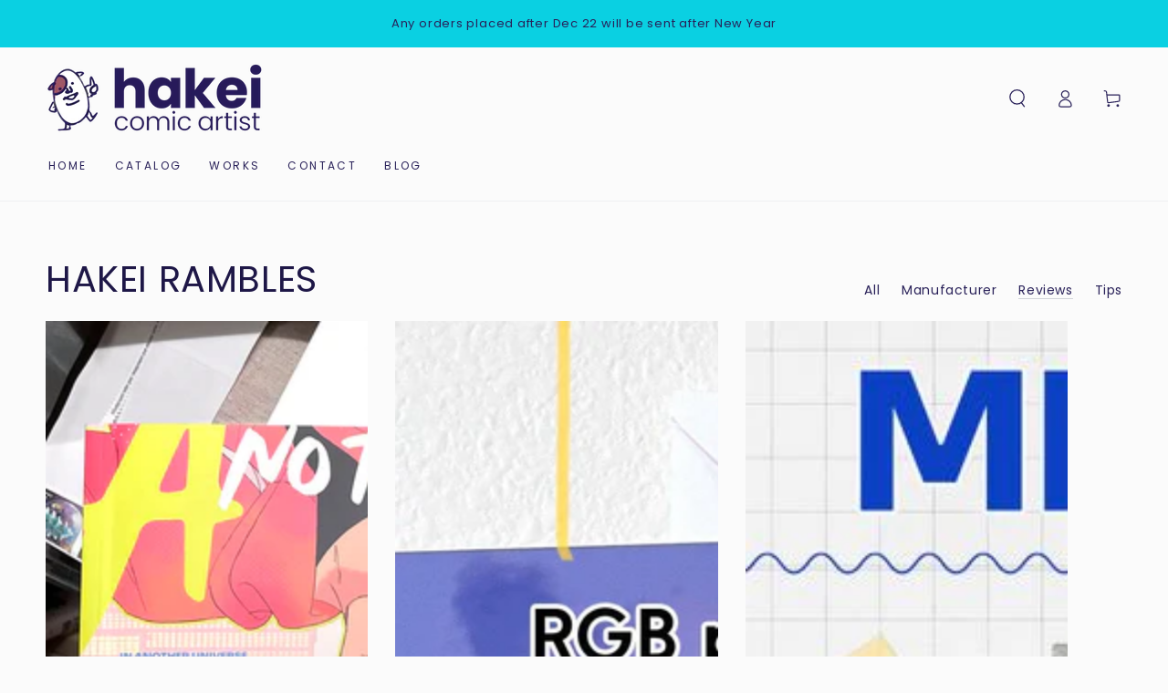

--- FILE ---
content_type: text/javascript
request_url: https://hakeism.com/cdn/shop/t/4/assets/lazyimage.js?v=111039153381165705091716681571
body_size: 2479
content:
/*! (c) Andrea Giammarchi @webreflection ISC */
!function(){"use strict";var e=function(e,t){var n=function(e){for(var t=0,n=e.length;t<n;t++)r(e[t])},r=function(e){var t=e.target,n=e.attributeName,r=e.oldValue;t.attributeChangedCallback(n,r,t.getAttribute(n))};return function(o,a){var l=o.constructor.observedAttributes;return l&&e(a).then((function(){new t(n).observe(o,{attributes:!0,attributeOldValue:!0,attributeFilter:l});for(var e=0,a=l.length;e<a;e++)o.hasAttribute(l[e])&&r({target:o,attributeName:l[e],oldValue:null})})),o}};function t(e,t){(null==t||t>e.length)&&(t=e.length);for(var n=0,r=new Array(t);n<t;n++)r[n]=e[n];return r}function n(e,n){var r="undefined"!=typeof Symbol&&e[Symbol.iterator]||e["@@iterator"];if(!r){if(Array.isArray(e)||(r=function(e,n){if(e){if("string"==typeof e)return t(e,n);var r=Object.prototype.toString.call(e).slice(8,-1);return"Object"===r&&e.constructor&&(r=e.constructor.name),"Map"===r||"Set"===r?Array.from(e):"Arguments"===r||/^(?:Ui|I)nt(?:8|16|32)(?:Clamped)?Array$/.test(r)?t(e,n):void 0}}(e))||n&&e&&"number"==typeof e.length){r&&(e=r);var o=0,a=function(){};return{s:a,n:function(){return o>=e.length?{done:!0}:{done:!1,value:e[o++]}},e:function(e){throw e},f:a}}throw new TypeError("Invalid attempt to iterate non-iterable instance.\nIn order to be iterable, non-array objects must have a [Symbol.iterator]() method.")}var l,i=!0,u=!1;return{s:function(){r=r.call(e)},n:function(){var e=r.next();return i=e.done,e},e:function(e){u=!0,l=e},f:function(){try{i||null==r.return||r.return()}finally{if(u)throw l}}}}
/*! (c) Andrea Giammarchi - ISC */var r=!0,o=!1,a="querySelectorAll",l="querySelectorAll",i=self,u=i.document,c=i.Element,s=i.MutationObserver,f=i.Set,d=i.WeakMap,h=function(e){return l in e},v=[].filter,g=function(e){var t=new d,i=function(n,r){var o;if(r)for(var a,l=function(e){return e.matches||e.webkitMatchesSelector||e.msMatchesSelector}(n),i=0,u=p.length;i<u;i++)l.call(n,a=p[i])&&(t.has(n)||t.set(n,new f),(o=t.get(n)).has(a)||(o.add(a),e.handle(n,r,a)));else t.has(n)&&(o=t.get(n),t.delete(n),o.forEach((function(t){e.handle(n,r,t)})))},g=function(e){for(var t=!(arguments.length>1&&void 0!==arguments[1])||arguments[1],n=0,r=e.length;n<r;n++)i(e[n],t)},p=e.query,y=e.root||u,m=function(e){var t=arguments.length>1&&void 0!==arguments[1]?arguments[1]:document,l=arguments.length>2&&void 0!==arguments[2]?arguments[2]:MutationObserver,i=arguments.length>3&&void 0!==arguments[3]?arguments[3]:["*"],u=function t(o,l,i,u,c,s){var f,d=n(o);try{for(d.s();!(f=d.n()).done;){var h=f.value;(s||a in h)&&(c?i.has(h)||(i.add(h),u.delete(h),e(h,c)):u.has(h)||(u.add(h),i.delete(h),e(h,c)),s||t(h[a](l),l,i,u,c,r))}}catch(e){d.e(e)}finally{d.f()}},c=new l((function(e){if(i.length){var t,a=i.join(","),l=new Set,c=new Set,s=n(e);try{for(s.s();!(t=s.n()).done;){var f=t.value,d=f.addedNodes,h=f.removedNodes;u(h,a,l,c,o,o),u(d,a,l,c,r,o)}}catch(e){s.e(e)}finally{s.f()}}})),s=c.observe;return(c.observe=function(e){return s.call(c,e,{subtree:r,childList:r})})(t),c}(i,y,s,p),b=c.prototype.attachShadow;return b&&(c.prototype.attachShadow=function(e){var t=b.call(this,e);return m.observe(t),t}),p.length&&g(y[l](p)),{drop:function(e){for(var n=0,r=e.length;n<r;n++)t.delete(e[n])},flush:function(){for(var e=m.takeRecords(),t=0,n=e.length;t<n;t++)g(v.call(e[t].removedNodes,h),!1),g(v.call(e[t].addedNodes,h),!0)},observer:m,parse:g}},p=self,y=p.document,m=p.Map,b=p.MutationObserver,w=p.Object,E=p.Set,S=p.WeakMap,A=p.Element,M=p.HTMLElement,O=p.Node,N=p.Error,C=p.TypeError,T=p.Reflect,q=w.defineProperty,I=w.keys,D=w.getOwnPropertyNames,L=w.setPrototypeOf,P=!self.customElements,k=function(e){for(var t=I(e),n=[],r=t.length,o=0;o<r;o++)n[o]=e[t[o]],delete e[t[o]];return function(){for(var o=0;o<r;o++)e[t[o]]=n[o]}};if(P){var x=function(){var e=this.constructor;if(!$.has(e))throw new C("Illegal constructor");var t=$.get(e);if(W)return z(W,t);var n=H.call(y,t);return z(L(n,e.prototype),t)},H=y.createElement,$=new m,_=new m,j=new m,R=new m,V=[],U=g({query:V,handle:function(e,t,n){var r=j.get(n);if(t&&!r.isPrototypeOf(e)){var o=k(e);W=L(e,r);try{new r.constructor}finally{W=null,o()}}var a="".concat(t?"":"dis","connectedCallback");a in r&&e[a]()}}).parse,W=null,F=function(e){if(!_.has(e)){var t,n=new Promise((function(e){t=e}));_.set(e,{$:n,_:t})}return _.get(e).$},z=e(F,b);q(self,"customElements",{configurable:!0,value:{define:function(e,t){if(R.has(e))throw new N('the name "'.concat(e,'" has already been used with this registry'));$.set(t,e),j.set(e,t.prototype),R.set(e,t),V.push(e),F(e).then((function(){U(y.querySelectorAll(e))})),_.get(e)._(t)},get:function(e){return R.get(e)},whenDefined:F}}),q(x.prototype=M.prototype,"constructor",{value:x}),q(self,"HTMLElement",{configurable:!0,value:x}),q(y,"createElement",{configurable:!0,value:function(e,t){var n=t&&t.is,r=n?R.get(n):R.get(e);return r?new r:H.call(y,e)}}),"isConnected"in O.prototype||q(O.prototype,"isConnected",{configurable:!0,get:function(){return!(this.ownerDocument.compareDocumentPosition(this)&this.DOCUMENT_POSITION_DISCONNECTED)}})}else if(P=!self.customElements.get("extends-li"))try{var B=function e(){return self.Reflect.construct(HTMLLIElement,[],e)};B.prototype=HTMLLIElement.prototype;var G="extends-li";self.customElements.define("extends-li",B,{extends:"li"}),P=y.createElement("li",{is:G}).outerHTML.indexOf(G)<0;var J=self.customElements,K=J.get,Q=J.whenDefined;q(self.customElements,"whenDefined",{configurable:!0,value:function(e){var t=this;return Q.call(this,e).then((function(n){return n||K.call(t,e)}))}})}catch(e){}if(P){var X=function(e){var t=ae.get(e);ve(t.querySelectorAll(this),e.isConnected)},Y=self.customElements,Z=y.createElement,ee=Y.define,te=Y.get,ne=Y.upgrade,re=T||{construct:function(e){return e.call(this)}},oe=re.construct,ae=new S,le=new E,ie=new m,ue=new m,ce=new m,se=new m,fe=[],de=[],he=function(e){return se.get(e)||te.call(Y,e)},ve=g({query:de,handle:function(e,t,n){var r=ce.get(n);if(t&&!r.isPrototypeOf(e)){var o=k(e);be=L(e,r);try{new r.constructor}finally{be=null,o()}}var a="".concat(t?"":"dis","connectedCallback");a in r&&e[a]()}}).parse,ge=g({query:fe,handle:function(e,t){ae.has(e)&&(t?le.add(e):le.delete(e),de.length&&X.call(de,e))}}).parse,pe=A.prototype.attachShadow;pe&&(A.prototype.attachShadow=function(e){var t=pe.call(this,e);return ae.set(this,t),t});var ye=function(e){if(!ue.has(e)){var t,n=new Promise((function(e){t=e}));ue.set(e,{$:n,_:t})}return ue.get(e).$},me=e(ye,b),be=null;D(self).filter((function(e){return/^HTML.*Element$/.test(e)})).forEach((function(e){var t=self[e];function n(){var e=this.constructor;if(!ie.has(e))throw new C("Illegal constructor");var n=ie.get(e),r=n.is,o=n.tag;if(r){if(be)return me(be,r);var a=Z.call(y,o);return a.setAttribute("is",r),me(L(a,e.prototype),r)}return oe.call(this,t,[],e)}q(n.prototype=t.prototype,"constructor",{value:n}),q(self,e,{value:n})})),q(y,"createElement",{configurable:!0,value:function(e,t){var n=t&&t.is;if(n){var r=se.get(n);if(r&&ie.get(r).tag===e)return new r}var o=Z.call(y,e);return n&&o.setAttribute("is",n),o}}),q(Y,"get",{configurable:!0,value:he}),q(Y,"whenDefined",{configurable:!0,value:ye}),q(Y,"upgrade",{configurable:!0,value:function(e){var t=e.getAttribute("is");if(t){var n=se.get(t);if(n)return void me(L(e,n.prototype),t)}ne.call(Y,e)}}),q(Y,"define",{configurable:!0,value:function(e,t,n){if(he(e))throw new N("'".concat(e,"' has already been defined as a custom element"));var r,o=n&&n.extends;ie.set(t,o?{is:e,tag:o}:{is:"",tag:e}),o?(r="".concat(o,'[is="').concat(e,'"]'),ce.set(r,t.prototype),se.set(e,t),de.push(r)):(ee.apply(Y,arguments),fe.push(r=e)),ye(e).then((function(){o?(ve(y.querySelectorAll(r)),le.forEach(X,[r])):ge(y.querySelectorAll(r))})),ue.get(e)._(t)}})}}();
/*! Lazy Image */
class LazyImage extends HTMLImageElement {
  constructor() {
    super();

    this.wrapper = this.closest('.media-wrapper');
    if (this.wrapper === null) return;

    this.handleLazy();
    addEventListener('resize', this.handleLazy.bind(this), true);

    const observer = new MutationObserver((changes) => {
      changes.forEach((change) => {
        if (change.attributeName.includes('src') || change.attributeName.includes('srcset')) {
          this.handleLazy();
        }
      });
    });
    observer.observe(this, {attributes : true});
  }

  handleLazy () {
    const mql = window.matchMedia('(min-width: 750px)');
    if (mql.matches && this.classList.contains('medium-hide')) return;
    if (!mql.matches && this.classList.contains('small-hide')) return;
    if (this.complete || this.classList.contains('loaded')) return;
    
    this.wrapper.classList.add('loading');
    this.addEventListener('load', () => {
      const loaded = () => {
        this.classList.add('loaded');
        this.wrapper.classList.remove('loading');
      };

      window.requestIdleCallback ? window.requestIdleCallback(loaded, {timeout: 150}) : setTimeout(loaded);
    }, false);
  }
}
window.customElements.define('lazy-image', LazyImage, { extends: 'img' });

class ProgPicture extends HTMLPictureElement {
  constructor() {
    super();

    this.abortController = new AbortController();
    this.addEventListener('touchmove', this.touchmove_handler, { signal: this.abortController.signal });
  }

  touchmove_handler(ev) {
    if (ev.scale > 1) {
      var hqImage = this.getAttribute('data-hq');
      this.querySelector('source').setAttribute('srcset', hqImage);
      this.abortController.abort();
    }
  }
}
window.customElements.define('prog-picture', ProgPicture, { extends: 'picture' });